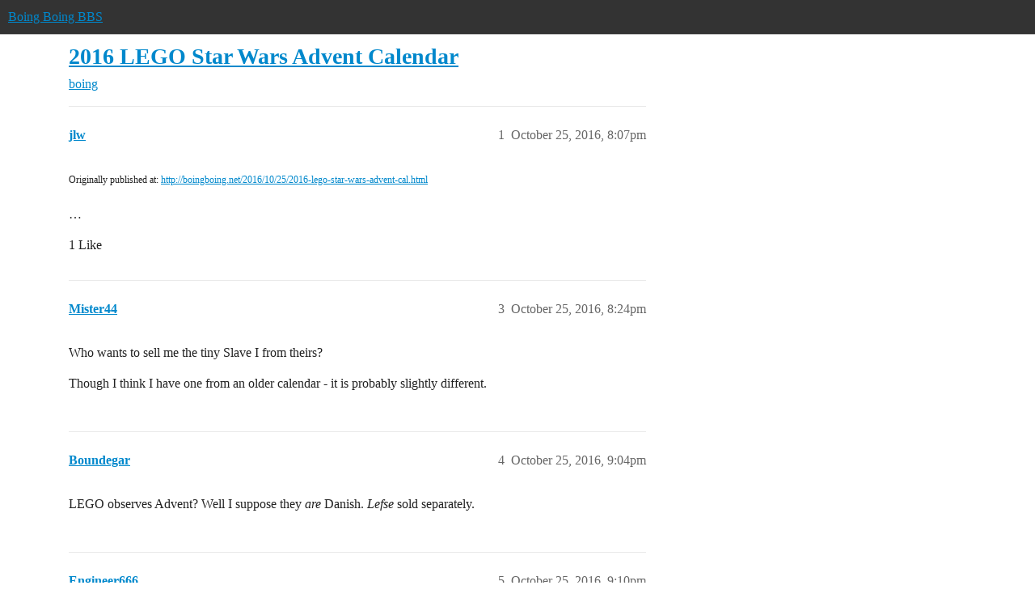

--- FILE ---
content_type: text/html; charset=utf-8
request_url: https://bbs.boingboing.net/t/2016-lego-star-wars-advent-calendar/88172
body_size: 5471
content:
<!DOCTYPE html>
<html lang="en">
  <head>
    <meta charset="utf-8">
    <title>2016 LEGO Star Wars Advent Calendar - boing - Boing Boing BBS</title>
    <meta name="description" content="Originally published at:			http://boingboing.net/2016/10/25/2016-lego-star-wars-advent-cal.html 		 …">
    <meta name="generator" content="Discourse 2025.12.0-latest - https://github.com/discourse/discourse version 1b60b632f21a2387debe37c1be00725c81dbcc1c">
<link rel="icon" type="image/png" href="https://global.discourse-cdn.com/boingboing/optimized/4X/e/2/e/e2e8502ada26ecd3f889eecbaf5e03a44dc6ca46_2_32x32.png">
<link rel="apple-touch-icon" type="image/png" href="https://global.discourse-cdn.com/boingboing/optimized/4X/b/1/c/b1c1dbdbce9b9a97cc45b85fb86173bb72e35eec_2_180x180.png">
<meta name="theme-color" media="(prefers-color-scheme: light)" content="#333">
<meta name="theme-color" media="(prefers-color-scheme: dark)" content="#555555">

<meta name="color-scheme" content="light dark">

<meta name="viewport" content="width=device-width, initial-scale=1.0, minimum-scale=1.0, viewport-fit=cover">
<link rel="canonical" href="https://bbs.boingboing.net/t/2016-lego-star-wars-advent-calendar/88172" />

<link rel="search" type="application/opensearchdescription+xml" href="https://bbs.boingboing.net/opensearch.xml" title="Boing Boing BBS Search">

    
    <link href="https://sea1.discourse-cdn.com/boingboing/stylesheets/color_definitions_light_6_12_7f3afd11d4945c5a01d26f3c439a2a0645f47e53.css?__ws=bbs.boingboing.net" media="(prefers-color-scheme: light)" rel="stylesheet" class="light-scheme" data-scheme-id="6"/><link href="https://sea1.discourse-cdn.com/boingboing/stylesheets/color_definitions_dark_10_12_b423bf4e086bdb8a6e08660c3bbf4af4b7db2492.css?__ws=bbs.boingboing.net" media="(prefers-color-scheme: dark)" rel="stylesheet" class="dark-scheme" data-scheme-id="10"/>

<link href="https://sea1.discourse-cdn.com/boingboing/stylesheets/common_748515874fa995dd2228410ebbdcf435e2c72d2b.css?__ws=bbs.boingboing.net" media="all" rel="stylesheet" data-target="common"  />

  <link href="https://sea1.discourse-cdn.com/boingboing/stylesheets/mobile_748515874fa995dd2228410ebbdcf435e2c72d2b.css?__ws=bbs.boingboing.net" media="(max-width: 39.99999rem)" rel="stylesheet" data-target="mobile"  />
  <link href="https://sea1.discourse-cdn.com/boingboing/stylesheets/desktop_748515874fa995dd2228410ebbdcf435e2c72d2b.css?__ws=bbs.boingboing.net" media="(min-width: 40rem)" rel="stylesheet" data-target="desktop"  />



    <link href="https://sea1.discourse-cdn.com/boingboing/stylesheets/automation_748515874fa995dd2228410ebbdcf435e2c72d2b.css?__ws=bbs.boingboing.net" media="all" rel="stylesheet" data-target="automation"  />
    <link href="https://sea1.discourse-cdn.com/boingboing/stylesheets/checklist_748515874fa995dd2228410ebbdcf435e2c72d2b.css?__ws=bbs.boingboing.net" media="all" rel="stylesheet" data-target="checklist"  />
    <link href="https://sea1.discourse-cdn.com/boingboing/stylesheets/discourse-ai_748515874fa995dd2228410ebbdcf435e2c72d2b.css?__ws=bbs.boingboing.net" media="all" rel="stylesheet" data-target="discourse-ai"  />
    <link href="https://sea1.discourse-cdn.com/boingboing/stylesheets/discourse-akismet_748515874fa995dd2228410ebbdcf435e2c72d2b.css?__ws=bbs.boingboing.net" media="all" rel="stylesheet" data-target="discourse-akismet"  />
    <link href="https://sea1.discourse-cdn.com/boingboing/stylesheets/discourse-data-explorer_748515874fa995dd2228410ebbdcf435e2c72d2b.css?__ws=bbs.boingboing.net" media="all" rel="stylesheet" data-target="discourse-data-explorer"  />
    <link href="https://sea1.discourse-cdn.com/boingboing/stylesheets/discourse-details_748515874fa995dd2228410ebbdcf435e2c72d2b.css?__ws=bbs.boingboing.net" media="all" rel="stylesheet" data-target="discourse-details"  />
    <link href="https://sea1.discourse-cdn.com/boingboing/stylesheets/discourse-lazy-videos_748515874fa995dd2228410ebbdcf435e2c72d2b.css?__ws=bbs.boingboing.net" media="all" rel="stylesheet" data-target="discourse-lazy-videos"  />
    <link href="https://sea1.discourse-cdn.com/boingboing/stylesheets/discourse-local-dates_748515874fa995dd2228410ebbdcf435e2c72d2b.css?__ws=bbs.boingboing.net" media="all" rel="stylesheet" data-target="discourse-local-dates"  />
    <link href="https://sea1.discourse-cdn.com/boingboing/stylesheets/discourse-narrative-bot_748515874fa995dd2228410ebbdcf435e2c72d2b.css?__ws=bbs.boingboing.net" media="all" rel="stylesheet" data-target="discourse-narrative-bot"  />
    <link href="https://sea1.discourse-cdn.com/boingboing/stylesheets/discourse-policy_748515874fa995dd2228410ebbdcf435e2c72d2b.css?__ws=bbs.boingboing.net" media="all" rel="stylesheet" data-target="discourse-policy"  />
    <link href="https://sea1.discourse-cdn.com/boingboing/stylesheets/discourse-presence_748515874fa995dd2228410ebbdcf435e2c72d2b.css?__ws=bbs.boingboing.net" media="all" rel="stylesheet" data-target="discourse-presence"  />
    <link href="https://sea1.discourse-cdn.com/boingboing/stylesheets/discourse-reactions_748515874fa995dd2228410ebbdcf435e2c72d2b.css?__ws=bbs.boingboing.net" media="all" rel="stylesheet" data-target="discourse-reactions"  />
    <link href="https://sea1.discourse-cdn.com/boingboing/stylesheets/discourse-saved-searches_748515874fa995dd2228410ebbdcf435e2c72d2b.css?__ws=bbs.boingboing.net" media="all" rel="stylesheet" data-target="discourse-saved-searches"  />
    <link href="https://sea1.discourse-cdn.com/boingboing/stylesheets/discourse-templates_748515874fa995dd2228410ebbdcf435e2c72d2b.css?__ws=bbs.boingboing.net" media="all" rel="stylesheet" data-target="discourse-templates"  />
    <link href="https://sea1.discourse-cdn.com/boingboing/stylesheets/discourse-topic-voting_748515874fa995dd2228410ebbdcf435e2c72d2b.css?__ws=bbs.boingboing.net" media="all" rel="stylesheet" data-target="discourse-topic-voting"  />
    <link href="https://sea1.discourse-cdn.com/boingboing/stylesheets/discourse-user-notes_748515874fa995dd2228410ebbdcf435e2c72d2b.css?__ws=bbs.boingboing.net" media="all" rel="stylesheet" data-target="discourse-user-notes"  />
    <link href="https://sea1.discourse-cdn.com/boingboing/stylesheets/footnote_748515874fa995dd2228410ebbdcf435e2c72d2b.css?__ws=bbs.boingboing.net" media="all" rel="stylesheet" data-target="footnote"  />
    <link href="https://sea1.discourse-cdn.com/boingboing/stylesheets/hosted-site_748515874fa995dd2228410ebbdcf435e2c72d2b.css?__ws=bbs.boingboing.net" media="all" rel="stylesheet" data-target="hosted-site"  />
    <link href="https://sea1.discourse-cdn.com/boingboing/stylesheets/poll_748515874fa995dd2228410ebbdcf435e2c72d2b.css?__ws=bbs.boingboing.net" media="all" rel="stylesheet" data-target="poll"  />
    <link href="https://sea1.discourse-cdn.com/boingboing/stylesheets/spoiler-alert_748515874fa995dd2228410ebbdcf435e2c72d2b.css?__ws=bbs.boingboing.net" media="all" rel="stylesheet" data-target="spoiler-alert"  />
    <link href="https://sea1.discourse-cdn.com/boingboing/stylesheets/discourse-ai_mobile_748515874fa995dd2228410ebbdcf435e2c72d2b.css?__ws=bbs.boingboing.net" media="(max-width: 39.99999rem)" rel="stylesheet" data-target="discourse-ai_mobile"  />
    <link href="https://sea1.discourse-cdn.com/boingboing/stylesheets/discourse-reactions_mobile_748515874fa995dd2228410ebbdcf435e2c72d2b.css?__ws=bbs.boingboing.net" media="(max-width: 39.99999rem)" rel="stylesheet" data-target="discourse-reactions_mobile"  />
    <link href="https://sea1.discourse-cdn.com/boingboing/stylesheets/discourse-topic-voting_mobile_748515874fa995dd2228410ebbdcf435e2c72d2b.css?__ws=bbs.boingboing.net" media="(max-width: 39.99999rem)" rel="stylesheet" data-target="discourse-topic-voting_mobile"  />
    <link href="https://sea1.discourse-cdn.com/boingboing/stylesheets/discourse-ai_desktop_748515874fa995dd2228410ebbdcf435e2c72d2b.css?__ws=bbs.boingboing.net" media="(min-width: 40rem)" rel="stylesheet" data-target="discourse-ai_desktop"  />
    <link href="https://sea1.discourse-cdn.com/boingboing/stylesheets/discourse-reactions_desktop_748515874fa995dd2228410ebbdcf435e2c72d2b.css?__ws=bbs.boingboing.net" media="(min-width: 40rem)" rel="stylesheet" data-target="discourse-reactions_desktop"  />
    <link href="https://sea1.discourse-cdn.com/boingboing/stylesheets/discourse-topic-voting_desktop_748515874fa995dd2228410ebbdcf435e2c72d2b.css?__ws=bbs.boingboing.net" media="(min-width: 40rem)" rel="stylesheet" data-target="discourse-topic-voting_desktop"  />
    <link href="https://sea1.discourse-cdn.com/boingboing/stylesheets/poll_desktop_748515874fa995dd2228410ebbdcf435e2c72d2b.css?__ws=bbs.boingboing.net" media="(min-width: 40rem)" rel="stylesheet" data-target="poll_desktop"  />

  <link href="https://sea1.discourse-cdn.com/boingboing/stylesheets/common_theme_22_fb8d26dc5db5f0127a22e06c6e78d170ecf650b5.css?__ws=bbs.boingboing.net" media="all" rel="stylesheet" data-target="common_theme" data-theme-id="22" data-theme-name="custom header links (icons)"/>
<link href="https://sea1.discourse-cdn.com/boingboing/stylesheets/common_theme_20_043777aabd9875d136d4796875737128986c72fb.css?__ws=bbs.boingboing.net" media="all" rel="stylesheet" data-target="common_theme" data-theme-id="20" data-theme-name="discourse gifs"/>
<link href="https://sea1.discourse-cdn.com/boingboing/stylesheets/common_theme_12_0d60dc33dc4229ccd4c97cf389f82bfcf3a13322.css?__ws=bbs.boingboing.net" media="all" rel="stylesheet" data-target="common_theme" data-theme-id="12" data-theme-name="light"/>
    
    <link href="https://sea1.discourse-cdn.com/boingboing/stylesheets/desktop_theme_20_6147852ff4a7280bd3c2964163988dde8fb8f798.css?__ws=bbs.boingboing.net" media="(min-width: 40rem)" rel="stylesheet" data-target="desktop_theme" data-theme-id="20" data-theme-name="discourse gifs"/>
<link href="https://sea1.discourse-cdn.com/boingboing/stylesheets/desktop_theme_18_3a1144bae43568ebf00ae0cf5b80ce102637a4d5.css?__ws=bbs.boingboing.net" media="(min-width: 40rem)" rel="stylesheet" data-target="desktop_theme" data-theme-id="18" data-theme-name="css tweaks"/>

    
    <meta id="data-ga-universal-analytics" data-tracking-code="G-HDJ556EZQ6" data-json="{&quot;cookieDomain&quot;:&quot;auto&quot;}" data-auto-link-domains="">

  <script async src="https://www.googletagmanager.com/gtag/js?id=G-HDJ556EZQ6" nonce="xFXOdECcAXGu6E4FBTx2yWoi6"></script>
  <script defer src="https://global.discourse-cdn.com/boingboing/assets/google-universal-analytics-v4-ba0fc09a.br.js" data-discourse-entrypoint="google-universal-analytics-v4" nonce="xFXOdECcAXGu6E4FBTx2yWoi6"></script>


        <link rel="alternate nofollow" type="application/rss+xml" title="RSS feed of &#39;2016 LEGO Star Wars Advent Calendar&#39;" href="https://bbs.boingboing.net/t/2016-lego-star-wars-advent-calendar/88172.rss" />
    <meta property="og:site_name" content="Boing Boing BBS" />
<meta property="og:type" content="website" />
<meta name="twitter:card" content="summary_large_image" />
<meta name="twitter:image" content="https://global.discourse-cdn.com/boingboing/original/4X/c/1/4/c14a49dcab0480d558aeeb42c114d2d1f2aa487e.jpeg" />
<meta property="og:image" content="https://global.discourse-cdn.com/boingboing/original/4X/4/3/e/43ef70b2b08d84b764d1a5af7a7bd7f9ca2de706.png" />
<meta property="og:url" content="https://bbs.boingboing.net/t/2016-lego-star-wars-advent-calendar/88172" />
<meta name="twitter:url" content="https://bbs.boingboing.net/t/2016-lego-star-wars-advent-calendar/88172" />
<meta property="og:title" content="2016 LEGO Star Wars Advent Calendar" />
<meta name="twitter:title" content="2016 LEGO Star Wars Advent Calendar" />
<meta property="og:description" content="Originally published at:			http://boingboing.net/2016/10/25/2016-lego-star-wars-advent-cal.html   …" />
<meta name="twitter:description" content="Originally published at:			http://boingboing.net/2016/10/25/2016-lego-star-wars-advent-cal.html   …" />
<meta property="og:article:section" content="boing" />
<meta property="og:article:section:color" content="BF1E2E" />
<meta name="twitter:label1" value="Reading time" />
<meta name="twitter:data1" value="1 mins 🕑" />
<meta name="twitter:label2" value="Likes" />
<meta name="twitter:data2" value="6 ❤" />
<meta property="article:published_time" content="2016-10-25T20:07:06+00:00" />
<meta property="og:ignore_canonical" content="true" />


    
  </head>
  <body class="crawler ">
    
    <header>
  <a href="/">Boing Boing BBS</a>
</header>

    <div id="main-outlet" class="wrap" role="main">
        <div id="topic-title">
    <h1>
      <a href="/t/2016-lego-star-wars-advent-calendar/88172">2016 LEGO Star Wars Advent Calendar</a>
    </h1>

      <div class="topic-category" itemscope itemtype="http://schema.org/BreadcrumbList">
          <span itemprop="itemListElement" itemscope itemtype="http://schema.org/ListItem">
            <a href="/c/boing/3" class="badge-wrapper bullet" itemprop="item">
              <span class='badge-category-bg' style='background-color: #BF1E2E'></span>
              <span class='badge-category clear-badge'>
                <span class='category-name' itemprop='name'>boing</span>
              </span>
            </a>
            <meta itemprop="position" content="1" />
          </span>
      </div>

  </div>

  

    <div itemscope itemtype='http://schema.org/DiscussionForumPosting'>
      <meta itemprop='headline' content='2016 LEGO Star Wars Advent Calendar'>
      <link itemprop='url' href='https://bbs.boingboing.net/t/2016-lego-star-wars-advent-calendar/88172'>
      <meta itemprop='datePublished' content='2016-10-25T20:07:06Z'>
        <meta itemprop='articleSection' content='boing'>
      <meta itemprop='keywords' content=''>
      <div itemprop='publisher' itemscope itemtype="http://schema.org/Organization">
        <meta itemprop='name' content='Happy Mutants, LLC'>
          <div itemprop='logo' itemscope itemtype="http://schema.org/ImageObject">
            <meta itemprop='url' content='https://global.discourse-cdn.com/boingboing/original/4X/6/1/4/61408c80d9b868c2a553779c0d3ec1f1aa5dc0c9.gif'>
          </div>
      </div>


          <div id='post_1'  class='topic-body crawler-post'>
            <div class='crawler-post-meta'>
              <span class="creator" itemprop="author" itemscope itemtype="http://schema.org/Person">
                <a itemprop="url" rel='nofollow' href='https://bbs.boingboing.net/u/jlw'><span itemprop='name'>jlw</span></a>
                
              </span>

                <link itemprop="mainEntityOfPage" href="https://bbs.boingboing.net/t/2016-lego-star-wars-advent-calendar/88172">


              <span class="crawler-post-infos">
                  <time  datetime='2016-10-25T20:07:06Z' class='post-time'>
                    October 25, 2016,  8:07pm
                  </time>
                  <meta itemprop='dateModified' content='2016-10-25T20:07:06Z'>
              <span itemprop='position'>1</span>
              </span>
            </div>
            <div class='post' itemprop='text'>
              <p><small>Originally published at:			<a href="http://boingboing.net/2016/10/25/2016-lego-star-wars-advent-cal.html" rel="nofollow noopener">http://boingboing.net/2016/10/25/2016-lego-star-wars-advent-cal.html</a><br>
</small><br>…</p>
            </div>

            <div itemprop="interactionStatistic" itemscope itemtype="http://schema.org/InteractionCounter">
              <meta itemprop="interactionType" content="http://schema.org/LikeAction"/>
              <meta itemprop="userInteractionCount" content="1" />
              <span class='post-likes'>1 Like</span>
            </div>


            
          </div>
          <div id='post_3' itemprop='comment' itemscope itemtype='http://schema.org/Comment' class='topic-body crawler-post'>
            <div class='crawler-post-meta'>
              <span class="creator" itemprop="author" itemscope itemtype="http://schema.org/Person">
                <a itemprop="url" rel='nofollow' href='https://bbs.boingboing.net/u/Mister44'><span itemprop='name'>Mister44</span></a>
                
              </span>



              <span class="crawler-post-infos">
                  <time itemprop='datePublished' datetime='2016-10-25T20:24:31Z' class='post-time'>
                    October 25, 2016,  8:24pm
                  </time>
                  <meta itemprop='dateModified' content='2016-10-25T20:24:31Z'>
              <span itemprop='position'>3</span>
              </span>
            </div>
            <div class='post' itemprop='text'>
              <p>Who wants to sell me the tiny Slave I from theirs?</p>
<p>Though I think I have one from an older calendar - it is probably slightly different.</p>
            </div>

            <div itemprop="interactionStatistic" itemscope itemtype="http://schema.org/InteractionCounter">
              <meta itemprop="interactionType" content="http://schema.org/LikeAction"/>
              <meta itemprop="userInteractionCount" content="0" />
              <span class='post-likes'></span>
            </div>


            
          </div>
          <div id='post_4' itemprop='comment' itemscope itemtype='http://schema.org/Comment' class='topic-body crawler-post'>
            <div class='crawler-post-meta'>
              <span class="creator" itemprop="author" itemscope itemtype="http://schema.org/Person">
                <a itemprop="url" rel='nofollow' href='https://bbs.boingboing.net/u/Boundegar'><span itemprop='name'>Boundegar</span></a>
                
              </span>



              <span class="crawler-post-infos">
                  <time itemprop='datePublished' datetime='2016-10-25T21:04:19Z' class='post-time'>
                    October 25, 2016,  9:04pm
                  </time>
                  <meta itemprop='dateModified' content='2016-10-25T21:04:19Z'>
              <span itemprop='position'>4</span>
              </span>
            </div>
            <div class='post' itemprop='text'>
              <p>LEGO observes Advent? Well I suppose they <em>are</em> Danish. <em>Lefse</em> sold separately.</p>
            </div>

            <div itemprop="interactionStatistic" itemscope itemtype="http://schema.org/InteractionCounter">
              <meta itemprop="interactionType" content="http://schema.org/LikeAction"/>
              <meta itemprop="userInteractionCount" content="0" />
              <span class='post-likes'></span>
            </div>


            
          </div>
          <div id='post_5' itemprop='comment' itemscope itemtype='http://schema.org/Comment' class='topic-body crawler-post'>
            <div class='crawler-post-meta'>
              <span class="creator" itemprop="author" itemscope itemtype="http://schema.org/Person">
                <a itemprop="url" rel='nofollow' href='https://bbs.boingboing.net/u/Engineer666'><span itemprop='name'>Engineer666</span></a>
                
              </span>



              <span class="crawler-post-infos">
                  <time itemprop='datePublished' datetime='2016-10-25T21:10:08Z' class='post-time'>
                    October 25, 2016,  9:10pm
                  </time>
                  <meta itemprop='dateModified' content='2016-10-25T21:10:08Z'>
              <span itemprop='position'>5</span>
              </span>
            </div>
            <div class='post' itemprop='text'>
              <p>Best part of advent calendars is not knowing what you’ll get each day… But you get the whole exploded view on Amazon!</p>
            </div>

            <div itemprop="interactionStatistic" itemscope itemtype="http://schema.org/InteractionCounter">
              <meta itemprop="interactionType" content="http://schema.org/LikeAction"/>
              <meta itemprop="userInteractionCount" content="0" />
              <span class='post-likes'></span>
            </div>


            
          </div>
          <div id='post_6' itemprop='comment' itemscope itemtype='http://schema.org/Comment' class='topic-body crawler-post'>
            <div class='crawler-post-meta'>
              <span class="creator" itemprop="author" itemscope itemtype="http://schema.org/Person">
                <a itemprop="url" rel='nofollow' href='https://bbs.boingboing.net/u/anon47741163'><span itemprop='name'>anon47741163</span></a>
                
              </span>



              <span class="crawler-post-infos">
                  <time itemprop='datePublished' datetime='2016-10-25T21:19:18Z' class='post-time'>
                    October 25, 2016,  9:19pm
                  </time>
                  <meta itemprop='dateModified' content='2016-10-25T21:19:18Z'>
              <span itemprop='position'>6</span>
              </span>
            </div>
            <div class='post' itemprop='text'>
              <p>Every time I watch Alderaan explode again, I think of Christmas! Darth Vader really isn’t so different from Santa Claus, really. And the stormtroopers are a lot like Christmas elves!</p>
            </div>

            <div itemprop="interactionStatistic" itemscope itemtype="http://schema.org/InteractionCounter">
              <meta itemprop="interactionType" content="http://schema.org/LikeAction"/>
              <meta itemprop="userInteractionCount" content="0" />
              <span class='post-likes'></span>
            </div>


            
          </div>
          <div id='post_7' itemprop='comment' itemscope itemtype='http://schema.org/Comment' class='topic-body crawler-post'>
            <div class='crawler-post-meta'>
              <span class="creator" itemprop="author" itemscope itemtype="http://schema.org/Person">
                <a itemprop="url" rel='nofollow' href='https://bbs.boingboing.net/u/ugh'><span itemprop='name'>ugh</span></a>
                
              </span>



              <span class="crawler-post-infos">
                  <time itemprop='datePublished' datetime='2016-10-25T22:12:49Z' class='post-time'>
                    October 25, 2016, 10:12pm
                  </time>
                  <meta itemprop='dateModified' content='2016-10-25T22:12:49Z'>
              <span itemprop='position'>7</span>
              </span>
            </div>
            <div class='post' itemprop='text'>
              <p>Clearly this is celebrating not the month prior to Christmas but the month prior to Life Day, the one true Star Wars holiday</p>
<div class="lazyYT" data-youtube-id="YRrm59Z_0w4" data-youtube-title="STAR WARS HOLIDAY SPECIAL: Princess Leia's Life Day song" data-width="480" data-height="270" data-parameters="feature=oembed&amp;wmode=opaque"></div>
            </div>

            <div itemprop="interactionStatistic" itemscope itemtype="http://schema.org/InteractionCounter">
              <meta itemprop="interactionType" content="http://schema.org/LikeAction"/>
              <meta itemprop="userInteractionCount" content="0" />
              <span class='post-likes'></span>
            </div>


            
          </div>
          <div id='post_8' itemprop='comment' itemscope itemtype='http://schema.org/Comment' class='topic-body crawler-post'>
            <div class='crawler-post-meta'>
              <span class="creator" itemprop="author" itemscope itemtype="http://schema.org/Person">
                <a itemprop="url" rel='nofollow' href='https://bbs.boingboing.net/u/jlw'><span itemprop='name'>jlw</span></a>
                
              </span>



              <span class="crawler-post-infos">
                  <time itemprop='datePublished' datetime='2016-10-25T22:24:22Z' class='post-time'>
                    October 25, 2016, 10:24pm
                  </time>
                  <meta itemprop='dateModified' content='2016-10-25T22:24:22Z'>
              <span itemprop='position'>8</span>
              </span>
            </div>
            <div class='post' itemprop='text'>
              <p>Wookie life day</p>
            </div>

            <div itemprop="interactionStatistic" itemscope itemtype="http://schema.org/InteractionCounter">
              <meta itemprop="interactionType" content="http://schema.org/LikeAction"/>
              <meta itemprop="userInteractionCount" content="1" />
              <span class='post-likes'>1 Like</span>
            </div>


            
          </div>
          <div id='post_9' itemprop='comment' itemscope itemtype='http://schema.org/Comment' class='topic-body crawler-post'>
            <div class='crawler-post-meta'>
              <span class="creator" itemprop="author" itemscope itemtype="http://schema.org/Person">
                <a itemprop="url" rel='nofollow' href='https://bbs.boingboing.net/u/Mister44'><span itemprop='name'>Mister44</span></a>
                
              </span>



              <span class="crawler-post-infos">
                  <time itemprop='datePublished' datetime='2016-10-25T22:28:07Z' class='post-time'>
                    October 25, 2016, 10:28pm
                  </time>
                  <meta itemprop='dateModified' content='2016-10-25T22:28:07Z'>
              <span itemprop='position'>9</span>
              </span>
            </div>
            <div class='post' itemprop='text'>
              <p>They observe people will give them money for Advent calendars.</p>
            </div>

            <div itemprop="interactionStatistic" itemscope itemtype="http://schema.org/InteractionCounter">
              <meta itemprop="interactionType" content="http://schema.org/LikeAction"/>
              <meta itemprop="userInteractionCount" content="3" />
              <span class='post-likes'>3 Likes</span>
            </div>


            
          </div>
          <div id='post_10' itemprop='comment' itemscope itemtype='http://schema.org/Comment' class='topic-body crawler-post'>
            <div class='crawler-post-meta'>
              <span class="creator" itemprop="author" itemscope itemtype="http://schema.org/Person">
                <a itemprop="url" rel='nofollow' href='https://bbs.boingboing.net/u/EricS'><span itemprop='name'>EricS</span></a>
                
              </span>



              <span class="crawler-post-infos">
                  <time itemprop='datePublished' datetime='2016-10-25T22:40:32Z' class='post-time'>
                    October 25, 2016, 10:40pm
                  </time>
                  <meta itemprop='dateModified' content='2016-10-25T22:40:32Z'>
              <span itemprop='position'>10</span>
              </span>
            </div>
            <div class='post' itemprop='text'>
              <p>It’s a nice day, for a; White Wookie! WHOOAAA!!! Start again!</p>
            </div>

            <div itemprop="interactionStatistic" itemscope itemtype="http://schema.org/InteractionCounter">
              <meta itemprop="interactionType" content="http://schema.org/LikeAction"/>
              <meta itemprop="userInteractionCount" content="1" />
              <span class='post-likes'>1 Like</span>
            </div>


            
          </div>
          <div id='post_11' itemprop='comment' itemscope itemtype='http://schema.org/Comment' class='topic-body crawler-post'>
            <div class='crawler-post-meta'>
              <span class="creator" itemprop="author" itemscope itemtype="http://schema.org/Person">
                <a itemprop="url" rel='nofollow' href='https://bbs.boingboing.net/u/capnjimbo'><span itemprop='name'>capnjimbo</span></a>
                
              </span>



              <span class="crawler-post-infos">
                  <time itemprop='datePublished' datetime='2016-10-26T02:15:40Z' class='post-time'>
                    October 26, 2016,  2:15am
                  </time>
                  <meta itemprop='dateModified' content='2016-10-26T02:15:40Z'>
              <span itemprop='position'>11</span>
              </span>
            </div>
            <div class='post' itemprop='text'>
              <aside class="quote no-group" data-username="Mister44" data-post="3" data-topic="88172">
<div class="title">
<div class="quote-controls"></div>
<img loading="lazy" alt="" width="24" height="24" src="https://sea1.discourse-cdn.com/boingboing/user_avatar/bbs.boingboing.net/mister44/48/820646_2.png" class="avatar"> Mister44:</div>
<blockquote>
<p>Who wants to sell me the tiny Slave I from theirs?</p>
</blockquote>
</aside>
<p>The NSA send their regards, and have passed your details onto the UN?</p>
            </div>

            <div itemprop="interactionStatistic" itemscope itemtype="http://schema.org/InteractionCounter">
              <meta itemprop="interactionType" content="http://schema.org/LikeAction"/>
              <meta itemprop="userInteractionCount" content="0" />
              <span class='post-likes'></span>
            </div>


            
          </div>
          <div id='post_12' itemprop='comment' itemscope itemtype='http://schema.org/Comment' class='topic-body crawler-post'>
            <div class='crawler-post-meta'>
              <span class="creator" itemprop="author" itemscope itemtype="http://schema.org/Person">
                <a itemprop="url" rel='nofollow' href='https://bbs.boingboing.net/u/jlw'><span itemprop='name'>jlw</span></a>
                
                  Closed 
              </span>



              <span class="crawler-post-infos">
                  <time itemprop='datePublished' datetime='2016-10-30T20:07:23Z' class='post-time'>
                    October 30, 2016,  8:07pm
                  </time>
                  <meta itemprop='dateModified' content='2016-10-30T20:07:23Z'>
              <span itemprop='position'>12</span>
              </span>
            </div>
            <div class='post' itemprop='text'>
              <p>This topic was automatically closed after 5 days. New replies are no longer allowed.</p>
            </div>

            <div itemprop="interactionStatistic" itemscope itemtype="http://schema.org/InteractionCounter">
              <meta itemprop="interactionType" content="http://schema.org/LikeAction"/>
              <meta itemprop="userInteractionCount" content="0" />
              <span class='post-likes'></span>
            </div>


            
          </div>
    </div>


    <div id="related-topics" class="more-topics__list " role="complementary" aria-labelledby="related-topics-title">
  <h3 id="related-topics-title" class="more-topics__list-title">
    Related topics
  </h3>
  <div class="topic-list-container" itemscope itemtype='http://schema.org/ItemList'>
    <meta itemprop='itemListOrder' content='http://schema.org/ItemListOrderDescending'>
    <table class='topic-list'>
      <thead>
        <tr>
          <th>Topic</th>
          <th></th>
          <th class="replies">Replies</th>
          <th class="views">Views</th>
          <th>Activity</th>
        </tr>
      </thead>
      <tbody>
          <tr class="topic-list-item" id="topic-list-item-69027">
            <td class="main-link" itemprop='itemListElement' itemscope itemtype='http://schema.org/ListItem'>
              <meta itemprop='position' content='1'>
              <span class="link-top-line">
                <a itemprop='url' href='https://bbs.boingboing.net/t/2015-star-wars-lego-advent-calendar/69027' class='title raw-link raw-topic-link'>2015 Star Wars LEGO Advent calendar</a>
              </span>
              <div class="link-bottom-line">
                  <a href='/c/boing/3' class='badge-wrapper bullet'>
                    <span class='badge-category-bg' style='background-color: #BF1E2E'></span>
                    <span class='badge-category clear-badge'>
                      <span class='category-name'>boing</span>
                    </span>
                  </a>
                  <div class="discourse-tags">
                  </div>
              </div>
            </td>
            <td class="replies">
              <span class='posts' title='posts'>11</span>
            </td>
            <td class="views">
              <span class='views' title='views'>1699</span>
            </td>
            <td>
              November 15, 2015
            </td>
          </tr>
          <tr class="topic-list-item" id="topic-list-item-207078">
            <td class="main-link" itemprop='itemListElement' itemscope itemtype='http://schema.org/ListItem'>
              <meta itemprop='position' content='2'>
              <span class="link-top-line">
                <a itemprop='url' href='https://bbs.boingboing.net/t/time-to-order-your-2021-lego-star-wars-advent-calendar/207078' class='title raw-link raw-topic-link'>Time to order your 2021 LEGO Star Wars advent calendar</a>
              </span>
              <div class="link-bottom-line">
                  <a href='/c/boing/3' class='badge-wrapper bullet'>
                    <span class='badge-category-bg' style='background-color: #BF1E2E'></span>
                    <span class='badge-category clear-badge'>
                      <span class='category-name'>boing</span>
                    </span>
                  </a>
                  <div class="discourse-tags">
                  </div>
              </div>
            </td>
            <td class="replies">
              <span class='posts' title='posts'>8</span>
            </td>
            <td class="views">
              <span class='views' title='views'>708</span>
            </td>
            <td>
              October 20, 2021
            </td>
          </tr>
          <tr class="topic-list-item" id="topic-list-item-184724">
            <td class="main-link" itemprop='itemListElement' itemscope itemtype='http://schema.org/ListItem'>
              <meta itemprop='position' content='3'>
              <span class="link-top-line">
                <a itemprop='url' href='https://bbs.boingboing.net/t/the-2020-star-wars-advent-calendar/184724' class='title raw-link raw-topic-link'>The 2020 Star Wars advent calendar</a>
              </span>
              <div class="link-bottom-line">
                  <a href='/c/boing/3' class='badge-wrapper bullet'>
                    <span class='badge-category-bg' style='background-color: #BF1E2E'></span>
                    <span class='badge-category clear-badge'>
                      <span class='category-name'>boing</span>
                    </span>
                  </a>
                  <div class="discourse-tags">
                  </div>
              </div>
            </td>
            <td class="replies">
              <span class='posts' title='posts'>8</span>
            </td>
            <td class="views">
              <span class='views' title='views'>638</span>
            </td>
            <td>
              November 18, 2020
            </td>
          </tr>
          <tr class="topic-list-item" id="topic-list-item-152062">
            <td class="main-link" itemprop='itemListElement' itemscope itemtype='http://schema.org/ListItem'>
              <meta itemprop='position' content='4'>
              <span class="link-top-line">
                <a itemprop='url' href='https://bbs.boingboing.net/t/order-your-2019-lego-star-wars-advent-calendar/152062' class='title raw-link raw-topic-link'>Order your 2019 LEGO Star Wars Advent Calendar</a>
              </span>
              <div class="link-bottom-line">
                  <a href='/c/boing/3' class='badge-wrapper bullet'>
                    <span class='badge-category-bg' style='background-color: #BF1E2E'></span>
                    <span class='badge-category clear-badge'>
                      <span class='category-name'>boing</span>
                    </span>
                  </a>
                  <div class="discourse-tags">
                  </div>
              </div>
            </td>
            <td class="replies">
              <span class='posts' title='posts'>6</span>
            </td>
            <td class="views">
              <span class='views' title='views'>658</span>
            </td>
            <td>
              September 28, 2019
            </td>
          </tr>
          <tr class="topic-list-item" id="topic-list-item-17284">
            <td class="main-link" itemprop='itemListElement' itemscope itemtype='http://schema.org/ListItem'>
              <meta itemprop='position' content='5'>
              <span class="link-top-line">
                <a itemprop='url' href='https://bbs.boingboing.net/t/star-wars-christmas-sweater/17284' class='title raw-link raw-topic-link'>Star Wars Christmas sweater</a>
              </span>
              <div class="link-bottom-line">
                  <a href='/c/boing/3' class='badge-wrapper bullet'>
                    <span class='badge-category-bg' style='background-color: #BF1E2E'></span>
                    <span class='badge-category clear-badge'>
                      <span class='category-name'>boing</span>
                    </span>
                  </a>
                  <div class="discourse-tags">
                  </div>
              </div>
            </td>
            <td class="replies">
              <span class='posts' title='posts'>2</span>
            </td>
            <td class="views">
              <span class='views' title='views'>1479</span>
            </td>
            <td>
              December 26, 2013
            </td>
          </tr>
      </tbody>
    </table>
  </div>
</div>





    </div>
    <footer class="container wrap">
  <nav class='crawler-nav'>
    <ul>
      <li itemscope itemtype='http://schema.org/SiteNavigationElement'>
        <span itemprop='name'>
          <a href='/' itemprop="url">Home </a>
        </span>
      </li>
      <li itemscope itemtype='http://schema.org/SiteNavigationElement'>
        <span itemprop='name'>
          <a href='/categories' itemprop="url">Categories </a>
        </span>
      </li>
      <li itemscope itemtype='http://schema.org/SiteNavigationElement'>
        <span itemprop='name'>
          <a href='/guidelines' itemprop="url">Guidelines </a>
        </span>
      </li>
        <li itemscope itemtype='http://schema.org/SiteNavigationElement'>
          <span itemprop='name'>
            <a href='http://boingboing.net/tos' itemprop="url">Terms of Service </a>
          </span>
        </li>
        <li itemscope itemtype='http://schema.org/SiteNavigationElement'>
          <span itemprop='name'>
            <a href='http://boingboing.net/privacy' itemprop="url">Privacy Policy </a>
          </span>
        </li>
    </ul>
  </nav>
  <p class='powered-by-link'>Powered by <a href="https://www.discourse.org">Discourse</a>, best viewed with JavaScript enabled</p>
</footer>

    
    <!-- BB analytics -->

<!-- Quantcast Tag -->
<script defer="" src="https://sea1.discourse-cdn.com/boingboing/theme-javascripts/cc3d18c04a3ea85ec503bff0cbbacba42ba6f0ba.js?__ws=bbs.boingboing.net" data-theme-id="9" nonce="xFXOdECcAXGu6E4FBTx2yWoi6"></script>

<noscript>
<div style="display:none;">
<img src="//pixel.quantserve.com/pixel/p-QX6JKE-6M4Jf7.gif" border="0" height="1" width="1" alt="Quantcast">
</div>
</noscript>
<!-- End Quantcast tag -->

<!-- Begin comScore Tag -->
<script defer="" src="https://sea1.discourse-cdn.com/boingboing/theme-javascripts/5a49208c413e3261b0c6f075b3ad61edbf97bc3b.js?__ws=bbs.boingboing.net" data-theme-id="9" nonce="xFXOdECcAXGu6E4FBTx2yWoi6"></script>
<noscript><img src="https://sb.scorecardresearch.com/p?c1=2&amp;c2=7518287&amp;cv=2.0&amp;cj=1"></noscript>
<!-- End comScore Tag -->

<script src="https://tags.crwdcntrl.net/c/8753/cc_af.js" nonce="xFXOdECcAXGu6E4FBTx2yWoi6"></script>
  </body>
  
</html>


--- FILE ---
content_type: text/css
request_url: https://sea1.discourse-cdn.com/boingboing/stylesheets/discourse-narrative-bot_748515874fa995dd2228410ebbdcf435e2c72d2b.css?__ws=bbs.boingboing.net
body_size: -167
content:
article[data-user-id="-2"] div.cooked iframe{border:0}
/*# sourceMappingURL=discourse-narrative-bot_748515874fa995dd2228410ebbdcf435e2c72d2b.css.map?__ws=bbs.boingboing.net */


--- FILE ---
content_type: text/css
request_url: https://sea1.discourse-cdn.com/boingboing/stylesheets/discourse-reactions_desktop_748515874fa995dd2228410ebbdcf435e2c72d2b.css?__ws=bbs.boingboing.net
body_size: -122
content:
.desktop-view .fake-reaction{position:absolute;left:10px}.desktop-view nav.post-controls .show-replies{position:relative}.desktop-view .discourse-reactions-my-reaction{margin:.75em 0 0 3.5em}
/*# sourceMappingURL=discourse-reactions_desktop_748515874fa995dd2228410ebbdcf435e2c72d2b.css.map?__ws=bbs.boingboing.net */


--- FILE ---
content_type: text/css
request_url: https://sea1.discourse-cdn.com/boingboing/stylesheets/discourse-topic-voting_desktop_748515874fa995dd2228410ebbdcf435e2c72d2b.css?__ws=bbs.boingboing.net
body_size: -172
content:
.vote-count-wrapper{font-size:var(--font-up-2);height:40px}
/*# sourceMappingURL=discourse-topic-voting_desktop_748515874fa995dd2228410ebbdcf435e2c72d2b.css.map?__ws=bbs.boingboing.net */


--- FILE ---
content_type: text/css
request_url: https://sea1.discourse-cdn.com/boingboing/stylesheets/common_theme_22_fb8d26dc5db5f0127a22e06c6e78d170ecf650b5.css?__ws=bbs.boingboing.net
body_size: -158
content:
.desktop-view .vmo{display:none}.mobile-view .vdo{display:none}.custom-header-icon-link img{width:100%}
/*# sourceMappingURL=common_theme_22_fb8d26dc5db5f0127a22e06c6e78d170ecf650b5.css.map?__ws=bbs.boingboing.net */


--- FILE ---
content_type: text/css
request_url: https://sea1.discourse-cdn.com/boingboing/stylesheets/common_theme_12_0d60dc33dc4229ccd4c97cf389f82bfcf3a13322.css?__ws=bbs.boingboing.net
body_size: -199
content:

/*# sourceMappingURL=common_theme_12_0d60dc33dc4229ccd4c97cf389f82bfcf3a13322.css.map?__ws=bbs.boingboing.net */


--- FILE ---
content_type: text/css
request_url: https://sea1.discourse-cdn.com/boingboing/stylesheets/desktop_theme_20_6147852ff4a7280bd3c2964163988dde8fb8f798.css?__ws=bbs.boingboing.net
body_size: -134
content:
.gif-modal .gif-content{max-height:60vh;min-width:650px}@media screen and (min-width: 1200px){.gif-modal .gif-content{min-width:860px}}
/*# sourceMappingURL=desktop_theme_20_6147852ff4a7280bd3c2964163988dde8fb8f798.css.map?__ws=bbs.boingboing.net */


--- FILE ---
content_type: text/css
request_url: https://sea1.discourse-cdn.com/boingboing/stylesheets/desktop_theme_18_3a1144bae43568ebf00ae0cf5b80ce102637a4d5.css?__ws=bbs.boingboing.net
body_size: -138
content:
@media screen and (max-width: 767px){.d-header #site-logo.logo-big{height:1.4em}}@media screen and (max-width: 330px){.d-header #site-logo.logo-big{height:.9em}}
/*# sourceMappingURL=desktop_theme_18_3a1144bae43568ebf00ae0cf5b80ce102637a4d5.css.map?__ws=bbs.boingboing.net */


--- FILE ---
content_type: text/css
request_url: https://sea1.discourse-cdn.com/boingboing/stylesheets/discourse-reactions_mobile_748515874fa995dd2228410ebbdcf435e2c72d2b.css?__ws=bbs.boingboing.net
body_size: -143
content:
.mobile-view .fake-reaction{position:absolute;left:8px}.mobile-view .discourse-reactions-counter{margin:0}.mobile-view .discourse-reactions-actions-button-shim{display:inline-flex}
/*# sourceMappingURL=discourse-reactions_mobile_748515874fa995dd2228410ebbdcf435e2c72d2b.css.map?__ws=bbs.boingboing.net */


--- FILE ---
content_type: text/javascript
request_url: https://sea1.discourse-cdn.com/boingboing/theme-javascripts/5a49208c413e3261b0c6f075b3ad61edbf97bc3b.js?__ws=bbs.boingboing.net
body_size: 155
content:
var _comscore = _comscore || [];
_comscore.push({
  c1: "2",
  c2: "7518287"
});
(function () {
  var s = document.createElement("script"),
    el = document.getElementsByTagName("script")[0];
  s.async = true;
  s.src = (document.location.protocol == "https:" ? "https://sb" : "http://b") + ".scorecardresearch.com/beacon.js";
  el.parentNode.insertBefore(s, el);
})();
//# sourceMappingURL=5a49208c413e3261b0c6f075b3ad61edbf97bc3b.map?__ws=bbs.boingboing.net
